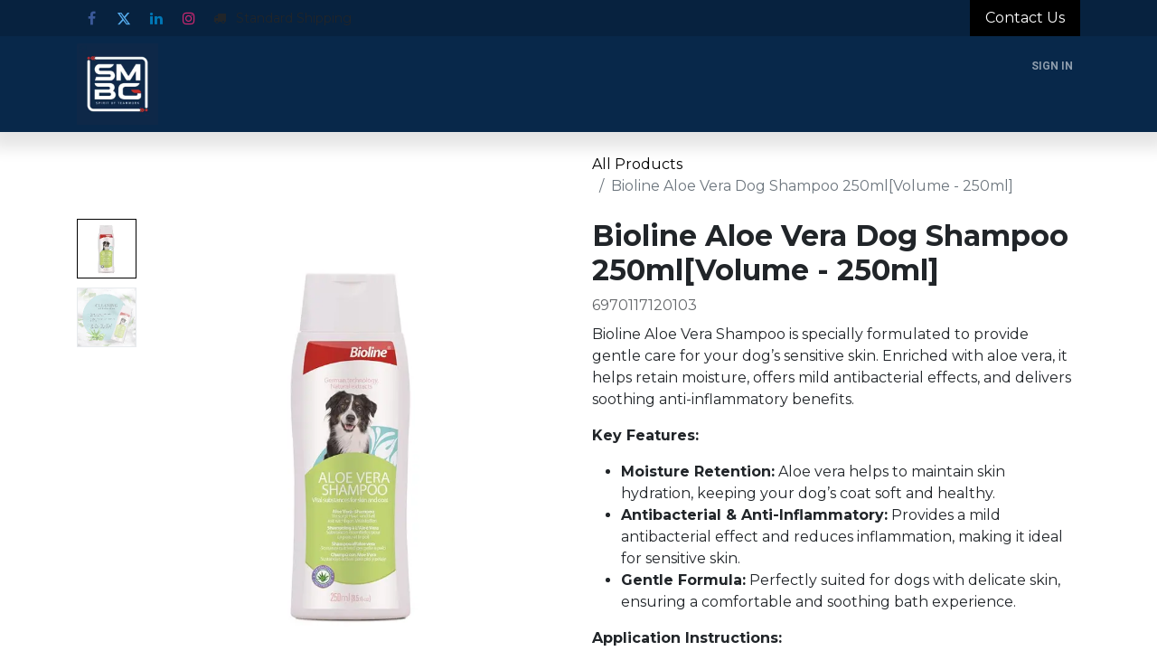

--- FILE ---
content_type: text/html; charset=utf-8
request_url: https://b2b.smbros.org/shop/6970117120103-bioline-aloe-vera-dog-shampoo-250ml-volume-250ml-113576
body_size: 95161
content:

        

    
        
<!DOCTYPE html>
<html lang="en-IN" data-website-id="1" data-main-object="product.template(113576,)" data-add2cart-redirect="2">
    <head>
        <meta charset="utf-8"/>
        <meta http-equiv="X-UA-Compatible" content="IE=edge"/>
        <meta name="viewport" content="width=device-width, initial-scale=1"/>
        <meta name="generator" content="Odoo"/>
        <meta name="description" content="6970117120103"/>
            
        <meta property="og:type" content="website"/>
        <meta property="og:title" content="Bioline Aloe Vera Dog Shampoo 250ml[Volume - 250ml]"/>
        <meta property="og:site_name" content="SMBG B2B Website"/>
        <meta property="og:url" content="https://b2b.smbros.org/shop/6970117120103-bioline-aloe-vera-dog-shampoo-250ml-volume-250ml-113576"/>
        <meta property="og:image" content="https://b2b.smbros.org/web/image/product.template/113576/image_1024?unique=22d62b2"/>
        <meta property="og:description" content="6970117120103"/>
            
        <meta name="twitter:card" content="summary_large_image"/>
        <meta name="twitter:title" content="Bioline Aloe Vera Dog Shampoo 250ml[Volume - 250ml]"/>
        <meta name="twitter:image" content="https://b2b.smbros.org/web/image/product.template/113576/image_1024?unique=22d62b2"/>
        <meta name="twitter:description" content="6970117120103"/>
        
        <link rel="canonical" href="https://b2b.smbros.org/shop/6970117120103-bioline-aloe-vera-dog-shampoo-250ml-volume-250ml-113576"/>
        
        <link rel="preconnect" href="https://fonts.gstatic.com/" crossorigin=""/>
        <title> Bioline Aloe Vera Dog Shampoo 250ml[Volume - 250ml] | SMBG B2B Website </title>
        <link type="image/x-icon" rel="shortcut icon" href="/web/image/website/1/favicon?unique=ca98a55"/>
        <link rel="preload" href="/web/static/src/libs/fontawesome/fonts/fontawesome-webfont.woff2?v=4.7.0" as="font" crossorigin=""/>
        <link type="text/css" rel="stylesheet" href="/web/assets/1/d2bafc7/web.assets_frontend.min.css"/>
        <script id="web.layout.odooscript" type="text/javascript">
            var odoo = {
                csrf_token: "aeea50f5358ab125590f2bd6062d706ef3f60651o1800373003",
                debug: "",
            };
        </script>
        <script type="text/javascript">
            odoo.__session_info__ = {"is_admin": false, "is_system": false, "is_website_user": true, "user_id": false, "is_frontend": true, "profile_session": null, "profile_collectors": null, "profile_params": null, "show_effect": true, "currencies": {"128": {"symbol": "AED", "position": "after", "digits": [69, 2]}, "54": {"symbol": "BD", "position": "after", "digits": [69, 3]}, "125": {"symbol": "\u20ac", "position": "after", "digits": [69, 2]}, "143": {"symbol": "\u00a3", "position": "before", "digits": [69, 2]}, "20": {"symbol": "\u20b9", "position": "before", "digits": [69, 2]}, "25": {"symbol": "\u00a5", "position": "before", "digits": [69, 0]}, "160": {"symbol": "\u0631.\u0639.", "position": "after", "digits": [69, 3]}, "6": {"symbol": "\u00a5", "position": "before", "digits": [69, 2]}, "1": {"symbol": "$", "position": "before", "digits": [69, 2]}}, "bundle_params": {"lang": "en_US", "website_id": 1}, "translationURL": "/website/translations", "cache_hashes": {"translations": "131e9ef41ed62ef793b90d48f43e8dcb63f264aa"}, "geoip_country_code": null, "geoip_phone_code": null, "lang_url_code": "en_IN"};
            if (!/(^|;\s)tz=/.test(document.cookie)) {
                const userTZ = Intl.DateTimeFormat().resolvedOptions().timeZone;
                document.cookie = `tz=${userTZ}; path=/`;
            }
        </script>
        <script type="text/javascript" defer="defer" src="/web/assets/1/ea8b80c/web.assets_frontend_minimal.min.js" onerror="__odooAssetError=1"></script>
        <script type="text/javascript" defer="defer" data-src="/web/assets/1/c0d1893/web.assets_frontend_lazy.min.js" onerror="__odooAssetError=1"></script>
        
           <script defer data-domain="b2b.smbros.org" src="https://plausible.io/js/script.file-downloads.hash.outbound-links.pageview-props.revenue.tagged-events.js"></script>
<script>window.plausible = window.plausible || function() { (window.plausible.q = window.plausible.q || []).push(arguments) }</script>
<!-- Meta Pixel Code -->
<script>
!function(f,b,e,v,n,t,s)
{if(f.fbq)return;n=f.fbq=function(){n.callMethod?
n.callMethod.apply(n,arguments):n.queue.push(arguments)};
if(!f._fbq)f._fbq=n;n.push=n;n.loaded=!0;n.version='2.0';
n.queue=[];t=b.createElement(e);t.async=!0;
t.src=v;s=b.getElementsByTagName(e)[0];
s.parentNode.insertBefore(t,s)}(window, document,'script',
'https://connect.facebook.net/en_US/fbevents.js');
fbq('init', '1294347898687746');
fbq('track', 'PageView');
</script>
<noscript><img height="1" width="1" style="display:none"
src="https://www.facebook.com/tr?id=1294347898687746&ev=PageView&noscript=1"
/></noscript>
<!-- End Meta Pixel Code -->
    </head>
    <body>



        <div id="wrapwrap" class="   ">
                <header id="top" data-anchor="true" data-name="Header" data-extra-items-toggle-aria-label="Extra items button" class="   o_hoverable_dropdown o_header_fixed" style=" ">
                    
    <nav data-name="Navbar" aria-label="Main" class="navbar navbar-expand-lg navbar-light o_colored_level o_cc o_header_force_no_radius d-none d-lg-block p-0 shadow-sm rounded-0 ">
        

            <div id="o_main_nav" class="o_main_nav">
                <div aria-label="Top" class="o_header_sales_three_top o_header_hide_on_scroll position-relative border-bottom z-index-1 o_border_contrast">
                    <div class="container d-flex justify-content-between gap-3 h-100">
                        <ul class="navbar-nav align-items-center gap-3 py-1">
                            
        <li class="">
            <div class="o_header_social_links ">
                <div class="s_social_media o_not_editable oe_unmovable oe_unremovable" data-snippet="s_social_media" data-name="Social Media">
                    <h5 class="s_social_media_title d-none">Follow us</h5>
                    <a href="/website/social/facebook" class="s_social_media_facebook o_nav-link_secondary nav-link m-0 p-0 text-decoration-none" target="_blank" aria-label="Facebook">
                        <i class="fa fa-facebook fa-stack p-1 o_editable_media" contenteditable="false">​</i>
                    </a>
                    <a href="/website/social/twitter" class="s_social_media_twitter o_nav-link_secondary nav-link m-0 p-0 text-decoration-none" target="_blank" aria-label="Twitter">
                        <i class="fa fa-twitter fa-stack p-1 o_editable_media" contenteditable="false">​</i>
                    </a>
                    <a href="/website/social/linkedin" class="s_social_media_linkedin o_nav-link_secondary nav-link m-0 p-0 text-decoration-none" target="_blank" aria-label="LinkedIn">
                        <i class="fa fa-linkedin fa-stack p-1 o_editable_media" contenteditable="false">​</i>
                    </a>
                    <a href="/website/social/instagram" class="s_social_media_instagram o_nav-link_secondary nav-link m-0 p-0 text-decoration-none" target="_blank" aria-label="Instagram">
                        <i class="fa fa-instagram fa-stack p-1 o_editable_media" contenteditable="false">​</i>
                    </a>
                </div>
            </div>
        </li>
                            
        <li class="flex-basis-0 flex-grow-1 flex-shrink-0">
                <div data-name="Text" class="s_text_block d-flex flex-column flex-lg-row gap-1 gap-lg-4 align-items-lg-center mx-auto">
                    <small class="d-flex align-items-center">&nbsp;<br/></small>
                    
                    <small class="d-flex align-items-center">
                        <i class="fa fa-1x fa-fw fa-truck fa-stack me-1" contenteditable="false">​</i>
                        Standard Shipping
                    </small>
                </div>
        </li>
                        </ul>
                        <ul class="navbar-nav">
                            
                            
        <li class="">
            <div class="oe_structure oe_structure_solo d-flex h-100">
                <section class="oe_unremovable oe_unmovable s_text_block" data-snippet="s_text_block" data-name="Text">
                    <div class="container h-100 h-100">
                        <a href="/contactus" class="oe_unremovable btn btn-primary btn_cta w-100 w-100 w-100 w-100 w-100 w-100 w-100 w-100 w-100 w-100 w-100 w-100 w-100 w-100 w-100 w-100 w-100 w-100 d-flex align-items-center h-100 rounded-0 w-100 d-flex align-items-center h-100 rounded-0">Contact Us</a>
                    </div>
                </section>
            </div>
        </li>
                        </ul>
                    </div>
                </div>
                <div aria-label="Bottom" class="container d-flex align-items-center py-2">
                    
    <a data-name="Navbar Logo" href="/" class="navbar-brand logo me-4">
            
            <span role="img" aria-label="Logo of SMBG B2B Website" title="SMBG B2B Website"><img src="/web/image/website/1/logo/SMBG%20B2B%20Website?unique=ca98a55" class="img img-fluid" width="95" height="40" alt="SMBG B2B Website" loading="lazy"/></span>
        </a>
    
                    <div class="ms-auto">
                        <ul class="navbar-nav justify-content-end align-items-center gap-2 w-100 o_header_separator">
                            
        
            <li class="position-relative divider d-none"></li> 
        
        
        
        <li data-name="Language Selector" class="o_header_language_selector position-relative">
        
        
        </li>
                            
            <li class="position-relative o_no_autohide_item">
                <a href="/web/login" class="nav-link btn-sm fw-bold text-uppercase o_nav-link_secondary">Sign in</a>
            </li>
                            
        
        
                        </ul>
                        
    <ul id="top_menu" role="menu" class="nav navbar-nav top_menu o_menu_loading justify-content-end">
        

                            
    <li role="presentation" class="nav-item">
        <a role="menuitem" href="/new-home2025" class="nav-link ">
            <span>​Home</span>
        </a>
    </li>
    <li role="presentation" class="nav-item">
        <a role="menuitem" href="/test" class="nav-link ">
            <span>​</span>
        </a>
    </li>
    <li role="presentation" class="nav-item dropdown position-static">
        <a data-bs-toggle="dropdown" href="#" role="menuitem" class="nav-link dropdown-toggle o_mega_menu_toggle  " data-bs-display="static">
            <span>​Shop by Category</span>
        </a>
        <div data-name="Mega Menu" class="dropdown-menu o_mega_menu o_no_parent_editor">
    




























































































































































































<section class="s_mega_menu_odoo_menu pt16 o_colored_level o_cc o_cc1 pb32" style="background-image: none; position: relative;" id="AQUATICS" data-anchor="true" data-oe-shape-data='{"shape":"web_editor/Origins/05","flip":[],"showOnMobile":false}'><div class="o_we_shape o_web_editor_Origins_05"></div>
        <div class="container">
            <div class="row">
                <div class="col-md-6 col-lg pt16 o_colored_level pb88 o_anim_fade_in o_animate">
                    <h4 class="o_default_snippet_text text-uppercase h5 fw-bold mt-0"><font class="text-o-color-5"><a href="/shop/category/aquatic-206" data-bs-original-title="" title=""><span class="o_animated_text o_animate o_anim_fade_in">aquatics</span></a></font></h4>
                    <div class="s_hr text-start pt4 pb16 text-o-color-3" data-name="Separator">
                        <hr class="w-100 mx-auto" style="border-top-width: 2px; border-top-style: solid; border-top-color: rgb(206, 212, 218);" contenteditable="false"><font class="text-black">​</font></div>
                    <nav class="nav flex-column">
                        <a href="/shop/category/aquatic-fish-food-232" class="nav-link px-0" data-name="Menu Item" data-bs-original-title="" title="">Food</a>
                        <a href="/shop/category/aquatic-aquarium-216" class="nav-link px-0" data-name="Menu Item" data-bs-original-title="" title="">Aquarium</a>
                        <a href="/shop/category/aquatic-plant-care-243" class="nav-link px-0" data-name="Menu Item" data-bs-original-title="" title="">Plant Care</a>
                        <a href="/shop/category/aquatic-water-treatments-medications-210" class="nav-link px-0" data-name="Menu Item" data-bs-original-title="" title="">Water Treatment &amp; Medication</a>
                        <a href="/shop/category/aquatic-filter-filter-media-209" class="nav-link px-0" data-name="Menu Item" data-bs-original-title="" title="">Filters &amp; Filter Media</a>
                        <a href="/shop/category/aquatic-aquascaping-decorations-207" class="nav-link px-0" data-name="Menu Item" data-bs-original-title="" title="">Aquascaping &amp; Decoration</a><a href="/shop/category/aquatic-tools-equipments-208" class="nav-link px-0" data-name="Menu Item" data-bs-original-title="" title="" aria-describedby="popover962213">Tools &amp; Equipments</a></nav>
                </div>
                <div class="col-md-6 col-lg pt16 o_colored_level pb0">
                    <h4 class="o_default_snippet_text text-uppercase h5 fw-bold mt-0"> CAT SUPPLIES <font class="text-o-color-5"><span class="o_animated_text o_animate o_anim_slide_in o_anim_from_right"><a href="/shop/category/cat-supplies-270" data-bs-original-title="" title=""></a></span></font></h4>
                    <div class="s_hr text-start pt4 pb16 text-o-color-1" data-name="Separator">
                        <hr class="w-100 mx-auto" style="border-top-width: 2px; border-top-style: solid;" contenteditable="false">
                    </div>
                    <nav class="nav flex-column">
                        <a href="/shop/category/cat-supplies-cat-foods-treats-271" class="nav-link px-0" data-name="Menu Item" data-bs-original-title="" title="">Cat Food &amp; Treats</a>
                        <a href="/shop/category/cat-supplies-cat-health-care-hygiene-276" class="nav-link px-0" data-name="Menu Item" data-bs-original-title="" title="">Cat Health Care &amp; Hygiene</a>
                        <a href="/shop/category/cat-supplies-cat-bowls-feeders-282" class="nav-link px-0" data-name="Menu Item" data-bs-original-title="" title="">Cat Bowls &amp; Feeders</a><a href="/shop/category/cat-supplies-cat-carriers-travel-supplies-288" class="nav-link px-0" data-name="Menu Item" data-bs-original-title="" title="">Cat Carriers &amp; Travels</a><a href="/shop/category/cat-supplies-cat-scratcher-scratching-post-294" class="nav-link px-0" data-name="Menu Item" data-bs-original-title="" title="">Cat Scratcher &amp; Scratching Post<br></a><a href="/shop/category/cat-supplies-cat-collars-harness-297" class="nav-link px-0" data-name="Menu Item" data-bs-original-title="" title="">Cat Collars &amp; Harness<br></a><a href="/shop/category/cat-supplies-cat-litter-litter-trays-301" class="nav-link px-0" data-name="Menu Item" data-bs-original-title="" title="">Cat Litter &amp; Litter Trays<br></a><a href="/shop/category/cat-supplies-cat-beds-houses-309" class="nav-link px-0" data-name="Menu Item" data-bs-original-title="" title="">Cat Beds &amp; Houses<br></a><a href="/shop/category/cat-supplies-cat-grooming-cosmetics-313" class="nav-link px-0" data-name="Menu Item" data-bs-original-title="" title="">Cat Grooming &amp; Cosmetics<br></a><a href="/shop/category/cat-supplies-cat-toys-catnips-412" class="nav-link px-0 o_draggable" data-name="Menu Item" data-bs-original-title="" title="">Cat Toys &amp; Catnips<br></a>
                    </nav>
                </div>
                <div class="col-md-6 col-lg pt16 pb24 o_colored_level">
                    <h4 class="o_default_snippet_text text-uppercase h5 fw-bold mt-0">dog SUPPLIES </h4><div class="s_hr text-start pt4 pb16 text-o-color-2" data-name="Separator">
                        <hr class="w-100 mx-auto" style="border-top-width: 2px; border-top-style: solid;" contenteditable="false">
                    </div>
                    <nav class="nav flex-column">
                        <a href="/shop/category/dog-supplies-dog-food-treats-322" class="nav-link px-0" data-name="Menu Item" data-bs-original-title="" title="">Dog Food &amp; Treat<br></a>
                        <a href="/shop/category/dog-supplies-dog-beds-houses-327" class="nav-link px-0" data-name="Menu Item" data-bs-original-title="" title="">Dog Beds &amp; Houses<br></a>
                        <a href="/shop/category/dog-supplies-dog-bowls-feeders-333" class="nav-link px-0" data-name="Menu Item" data-bs-original-title="" title="">Dog Bowls &amp; Feeders<br></a>
                        <a href="/shop/category/dog-supplies-dog-carriers-crafts-339" class="nav-link px-0" data-name="Menu Item" data-bs-original-title="" title="">Dog Carriers &amp; Crates</a>
                        <a href="/shop/category/dog-supplies-dog-leashes-harness-346" class="nav-link px-0" data-name="Menu Item" data-bs-original-title="" title="">Dog Leashes &amp; Harness</a><a href="/shop/category/dog-supplies-dog-apparels-travels-356" class="nav-link px-0" data-name="Menu Item" data-bs-original-title="" title="">Dog Apparels &amp; Travel</a><a href="/shop/category/dog-supplies-dog-health-care-hygiene-360" class="nav-link px-0" data-name="Menu Item" data-bs-original-title="" title="">Dog Health care &amp; Hygiene</a><a href="/shop/category/dog-supplies-dog-agility-toys-370" class="nav-link px-0" data-name="Menu Item" data-bs-original-title="" title="">Dog Agility &amp; Toys</a><a href="/shop/category/dog-supplies-dog-grooming-cosmetics-374" class="nav-link px-0" data-name="Menu Item" data-bs-original-title="" title="">Dog Grooming &amp; Cosmetics</a>
                    </nav>
                </div>
                <div class="col-md-6 col-lg pt16 pb24 o_colored_level">
                    <h4 class="o_default_snippet_text text-uppercase h5 fw-bold mt-0">birds SUPPLIES </h4><div class="s_hr text-start pt4 pb16 text-o-color-5" data-name="Separator">
                        <hr class="w-100 mx-auto" style="border-top-width: 2px; border-top-style: solid; border-top-color: rgb(206, 212, 218);" contenteditable="false">
                    </div>
                    <nav class="nav flex-column">
                        <a href="/shop/category/bird-supplies-bird-food-256" class="nav-link px-0" data-name="Menu Item" data-bs-original-title="" title="">Bird Food<br></a>
                        <a href="/shop/category/bird-supplies-cage-stand-260" class="nav-link px-0" data-name="Menu Item" data-bs-original-title="" title="">Cage &amp; Stand</a>
                        <a href="/shop/category/bird-supplies-bird-accessories-263" class="nav-link px-0" data-name="Menu Item" data-bs-original-title="" title="">Bird Accessories</a>
                        <a href="/shop/category/bird-supplies-bird-toys-269" class="nav-link px-0" data-name="Menu Item" data-bs-original-title="" title="">Bird Toys</a>
                    </nav>
                </div><div class="col-md-6 col-lg pt16 o_colored_level pb0">
                    <h4 class="o_default_snippet_text text-uppercase h5 fw-bold mt-0">small animals</h4><div class="s_hr text-start pt4 pb16 text-o-color-5" data-name="Separator">
                        <hr class="w-100 mx-auto" style="border-top-width: 2px; border-top-style: solid; border-top-color: rgb(206, 212, 218);" contenteditable="false">
                    </div>
                    <nav class="nav flex-column">
                        <a href="/shop/category/small-pet-supplies-small-pet-food-396" class="nav-link px-0" data-name="Menu Item" data-bs-original-title="" title="">Small Pets - Food</a>
                        <a href="/shop/category/small-pet-supplies-small-pet-accessories-400" class="nav-link px-0" data-name="Menu Item" data-bs-original-title="" title="">Small Pet Accessories</a>
                        <a href="/shop/category/small-pet-supplies-small-pets-bowls-feeders-406" class="nav-link px-0" data-name="Menu Item" data-bs-original-title="" title="">Small Pet Bowls &amp; Feeders</a>
                        <a href="/shop/category/small-pet-supplies-cages-carriers-409" class="nav-link px-0" data-name="Menu Item" data-bs-original-title="" title="">Small Pet Cages &amp; Carriers</a>
                    </nav>
                </div><div class="col-md-6 col-lg pt16 pb24 o_colored_level">
                    <h4 class="o_default_snippet_text text-uppercase h5 fw-bold mt-0">reptails<font class="text-o-color-5"><span class="o_animated_text o_animate o_anim_slide_in o_anim_from_right"><a href="/shop/category/reptile-supplies-381"></a></span></font></h4>
                    <div class="s_hr text-start pt4 pb16 text-o-color-5" data-name="Separator">
                        <hr class="w-100 mx-auto" style="border-top-width: 2px; border-top-style: solid; border-top-color: rgb(206, 212, 218);" contenteditable="false">
                    </div>
                    <nav class="nav flex-column">
                        <a href="/shop/category/reptile-supplies-reptile-food-382" class="nav-link px-0" data-name="Menu Item" data-bs-original-title="" title="">Reptile Food</a>
                        <a href="/shop/category/reptile-supplies-turtle-tanks-terrariums-383" class="nav-link px-0" data-name="Menu Item" data-bs-original-title="" title="">Tanks &amp; Terrariums</a>
                        <a href="/shop/category/reptile-supplies-reptile-tools-equipments-386" class="nav-link px-0" data-name="Menu Item" data-bs-original-title="" title="">Tools &amp; Equipments</a>
                        <a href="/shop/category/reptile-supplies-reptile-accessories-390" class="nav-link px-0" data-name="Menu Item" data-bs-original-title="" title="">Reptile Accessories</a>
                    </nav>
                </div>
            </div>
        </div>
        
    </section></div>
        </li>
    <li role="presentation" class="nav-item dropdown position-static">
        <a data-bs-toggle="dropdown" href="#" role="menuitem" class="nav-link dropdown-toggle o_mega_menu_toggle  " data-bs-display="static">
            <span>Shop By Brands</span>
        </a>
        <div data-name="Mega Menu" class="dropdown-menu o_mega_menu o_no_parent_editor">
    























































































































































































<section class="s_mega_menu_thumbnails pt24 o_colored_level o_cc o_cc1 pb32" style="background-image: none;">
        <div class="container">
            <div class="row justify-content-center">
                <div class="col-12 col-sm col-md-12 col-lg px-0 o_colored_level">
                    <div class="container">
                        <div class="row">
    <div class="col-6 col-sm text-center py-2 o_colored_level">
        <a class="nav-link o_default_snippet_text p-0" data-name="Menu Item" data-bs-original-title="" title="" href="https://b2b.smbros.org/shop/brands?brand=156">
            <img src="[data-uri]" alt="" class="img-fluid shadow img o_we_custom_image rounded o_animate_on_hover" data-shape="web_editor/geometric/geo_square" data-shape-colors=";;;;" data-hover-effect="overlay" data-hover-effect-color="rgba(0, 0, 0, 0.25)" data-mimetype="image/svg+xml" data-original-id="215630" data-original-src="/web/image/215630-10821b4f/BETTER%20PRICE%20%282%29.png" data-mimetype-before-conversion="image/png" data-original-mimetype="image/webp" data-resize-width="450" data-file-name="BETTER%20PRICE%20%282%29.svg" loading="lazy">
            <br>
            <span class="d-block p-2 small"><strong>Pro-Nutrition</strong></span>
        </a>
    </div>
    <div class="col-6 col-sm text-center py-2 o_colored_level">
        <a href="https://b2b.smbros.org/shop/category/schesir-423" class="nav-link o_default_snippet_text p-0" data-name="Menu Item" data-bs-original-title="" title="">
            <img src="[data-uri]" alt="" class="img-fluid img o_we_custom_image o_animate_in_dropdown shadow rounded o_animate_on_hover" data-mimetype="image/svg+xml" data-original-id="92264" data-original-src="/web/image/92264-12e666a1/1.jpg" data-mimetype-before-conversion="image/jpeg" data-resize-width="504" data-shape="web_editor/geometric/geo_square" data-file-name="1.svg" data-hover-effect="overlay" data-shape-colors=";;;;" data-original-mimetype="image/webp" data-hover-effect-color="rgba(0, 0, 0, 0.25)" loading="lazy">
            <br>
            <span class="d-block p-2 small"><strong>Schesir</strong></span>
        </a>
    </div>
    <div class="col-6 col-sm text-center py-2 o_colored_level">
        <a href="https://b2b.smbros.org/shop/brands?brand=96" class="nav-link o_default_snippet_text p-0" data-name="Menu Item" data-bs-original-title="" title="">
            <img src="[data-uri]" alt="" class="img-fluid rounded shadow img o_we_custom_image o_animate_on_hover" data-mimetype="image/svg+xml" data-original-id="92265" data-original-src="/web/image/92265-ef988b4e/5.jpg" data-mimetype-before-conversion="image/jpeg" data-resize-width="504" data-shape="web_editor/geometric/geo_square" data-file-name="5.svg" data-hover-effect="overlay" data-shape-colors=";;;;" data-original-mimetype="image/webp" data-hover-effect-color="rgba(0, 0, 0, 0.25)" loading="lazy">
            <br>
            <span class="d-block p-2 small"><strong>Bioline</strong></span>
        </a>
    </div>
    <div class="col-6 col-sm text-center py-2 o_colored_level">
        <a href="https://b2b.smbros.org/shop/brands?brand=113" class="nav-link o_default_snippet_text p-0" data-name="Menu Item" data-bs-original-title="" title="">
            <img src="[data-uri]" alt="" class="img-fluid rounded shadow img o_we_custom_image o_animate_on_hover" data-mimetype="image/svg+xml" data-original-id="92266" data-original-src="/web/image/92266-d4bb13c8/8.jpg" data-mimetype-before-conversion="image/jpeg" data-resize-width="504" data-shape="web_editor/geometric/geo_square" data-file-name="8.svg" data-hover-effect="overlay" data-shape-colors=";;;;" data-original-mimetype="image/webp" data-hover-effect-color="rgba(0, 0, 0, 0.25)" loading="lazy">
            <br>
            <span class="d-block p-2 small"><strong>Duvo+</strong></span>
        </a>
    </div>
    <div class="col-6 col-sm text-center py-2 o_colored_level">
        <a class="nav-link o_default_snippet_text p-0" data-name="Menu Item" data-bs-original-title="" title="" href="https://b2b.smbros.org/shop/brands?brand=110">
            <img src="[data-uri]" alt="" class="img-fluid rounded img o_we_custom_image shadow o_animate_on_hover" data-mimetype="image/svg+xml" data-original-id="92267" data-original-src="/web/image/92267-caa89940/17.jpg" data-mimetype-before-conversion="image/jpeg" data-resize-width="504" data-shape="web_editor/geometric/geo_square" data-file-name="17.svg" data-hover-effect="overlay" data-shape-colors=";;;;" data-original-mimetype="image/webp" data-hover-effect-color="rgba(0, 0, 0, 0.25)" loading="lazy">
            <br>
            <span class="d-block p-2 small"><strong>Dog Fest</strong></span>
        </a>
    </div>

                            <div class="w-100 d-none d-md-block"></div>

    <div class="col-6 col-sm text-center py-2 o_colored_level">
        <a href="https://b2b.smbros.org/shop/brands?brand=180" class="nav-link o_default_snippet_text p-0" data-name="Menu Item" data-bs-original-title="" title="">
            <img src="/web/image/92297-1d57ab55/3.svg?access_token=895841d3-adb9-4e8e-afc1-184c981effee" alt="" class="img-fluid rounded shadow img o_we_custom_image o_animate_on_hover" data-mimetype="image/svg+xml" data-original-id="92268" data-original-src="/web/image/92268-759ad3bc/3.jpg" data-mimetype-before-conversion="image/jpeg" data-resize-width="504" data-shape="web_editor/geometric/geo_square" data-file-name="3.svg" data-hover-effect="overlay" data-shape-colors=";;;;" data-original-mimetype="image/webp" data-hover-effect-color="rgba(0, 0, 0, 0.25)" loading="lazy">
            <br>
            <span class="d-block p-2 small"><strong>Eheim</strong></span>
        </a>
    </div>
    <div class="col-6 col-sm text-center py-2 o_colored_level">
        <a href="https://b2b.smbros.org/shop/brands?brand=161" class="nav-link o_default_snippet_text p-0" data-name="Menu Item" data-bs-original-title="" title="">
            <img src="/web/image/92298-3697ec4e/Layer%25201.svg?access_token=007373e7-12f1-4938-92ac-930cd4514d63" alt="" class="img-fluid shadow img o_we_custom_image o_animate_on_hover rounded" data-mimetype="image/svg+xml" data-original-id="92269" data-original-src="/web/image/92269-c23b9525/Layer%201.jpg" data-mimetype-before-conversion="image/jpeg" data-resize-width="504" data-shape="web_editor/geometric/geo_square" data-file-name="Layer%201.svg" data-hover-effect="overlay" data-shape-colors=";;;;" data-original-mimetype="image/webp" data-hover-effect-color="rgba(0, 0, 0, 0.25)" loading="lazy">
            <br>
            <span class="d-block p-2 small"><strong>Sera</strong></span>
        </a>
    </div>
    <div class="col-6 col-sm text-center py-2 o_colored_level">
        <a href="https://b2b.smbros.org/shop/brands?brand=97" class="nav-link p-0" data-name="Menu Item" data-bs-original-title="" title="">
            <img src="/web/image/172154-5d76e9c3/boyu.svg?access_token=f72f58e8-641b-4b63-b296-a2542da99f56" alt="" class="img-fluid rounded shadow img o_we_custom_image o_animate_on_hover" data-shape="web_editor/geometric/geo_square" data-shape-colors=";;;;" data-hover-effect="overlay" data-hover-effect-color="rgba(0, 0, 0, 0.25)" data-mimetype="image/svg+xml" data-original-id="172142" data-original-src="/web/image/172142-b28f6bc4/boyu.png" data-mimetype-before-conversion="image/png" data-original-mimetype="image/webp" data-resize-width="504" data-file-name="boyu.svg" loading="lazy">
            <br>
            <span class="d-block p-2 small"><strong>Boyu</strong><br></span>
        </a>
    </div>
    <div class="col-6 col-sm text-center py-2 o_colored_level">
        <a href="https://b2b.smbros.org/shop/category/shop-by-brand-groom-professional-457" class="nav-link p-0" data-name="Menu Item" data-bs-original-title="" title="">
            <img src="[data-uri]" alt="" class="img-fluid rounded shadow img o_we_custom_image o_animate_on_hover" data-shape="web_editor/geometric/geo_square" data-shape-colors=";;;;" data-hover-effect="overlay" data-hover-effect-color="rgba(0, 0, 0, 0.25)" data-mimetype="image/svg+xml" data-original-id="172143" data-original-src="/web/image/172143-0ebdfdfa/gp.png" data-mimetype-before-conversion="image/png" data-original-mimetype="image/webp" data-resize-width="504" data-file-name="gp.svg" loading="lazy">
            <br>
            <span class="d-block p-2 small"><strong>Groom Professional</strong><br></span>
        </a>
    </div>
    <div class="col-6 col-sm text-center py-2 o_colored_level pt40">
        <a href="/page/product_brands" class="nav-link p-0" data-name="Menu Item" data-bs-original-title="" title="">
        <span class="d-block p-2 small" style="text-align: justify;"><strong><span class="h5-fs">         MORE BRANDS                                                                        </span></strong></span>
            <br>
            
            </a>
    </div>
                        </div>
                    </div>
                </div>
                <div class="col col-sm-6 col-md-4 text-center py-2 o_colored_level col-lg-3">
                    <a href="#" class="nav-link p-0 o_default_snippet_text" data-name="Menu Item" data-bs-original-title="" title="">
                        <img src="/web/image/92300-ed0da5e4/Untitlessd-1.webp?access_token=c733a15f-0ae5-474b-9545-4230befddb7b" alt="" class="img-fluid rounded shadow img o_we_custom_image" data-mimetype="image/webp" data-original-id="92299" data-original-src="/web/image/92299-ed0da5e4/Untitlessd-1.png" data-mimetype-before-conversion="image/png" data-resize-width="600" loading="lazy"><span class="o_animated_text o_animate o_anim_fade_in"> </span><br></a>
                </div>
            </div>
        </div>
        
    </section></div>
        </li>
    <li role="presentation" class="nav-item">
        <a role="menuitem" href="https://b2b.smbros.org/blog/blogs-1" class="nav-link ">
            <span>Blog</span>
        </a>
    </li>
    <li role="presentation" class="nav-item">
        <a role="menuitem" href="/about-us" class="nav-link ">
            <span>About Us</span>
        </a>
    </li>
    <li role="presentation" class="nav-item dropdown position-static">
        <a data-bs-toggle="dropdown" href="#" role="menuitem" class="nav-link dropdown-toggle o_mega_menu_toggle  " data-bs-display="static">
            <span>Support</span>
        </a>
        <div data-name="Mega Menu" class="dropdown-menu o_mega_menu o_no_parent_editor o_mega_menu_container_size">
    








<section class="s_mega_menu_menu_image_menu py-4 o_colored_level o_cc o_cc1" style="background-image: none;">
        <div class="container">
            <div class="row o_grid_mode" data-row-count="4">
                
                
                
            <div class="col-12 col-sm py-2 text-center o_colored_level o_grid_item g-col-lg-3 g-height-4 col-lg-3" style="z-index: 1; grid-area: 1 / 7 / 5 / 10;">
                    <h4 class="o_default_snippet_text">Internal Support</h4>
                    <nav class="nav flex-column">
                            
                            
                            <a href="/shelf-branding-request" class="nav-link" data-name="Menu Item" data-bs-original-title="" title="" aria-describedby="popover213702">Branding Request</a>
                    </nav>
                </div><div class="col-12 col-sm py-2 text-center o_colored_level o_grid_item g-col-lg-3 g-height-4 col-lg-3" style="z-index: 1; grid-area: 1 / 3 / 5 / 6;">
                    <h4 class="o_default_snippet_text">Login Support</h4>
                    <nav class="nav flex-column">
                            <a href="/web/login" class="nav-link" data-name="Menu Item" data-bs-original-title="" title="">Login</a>
                            <a href="/web/reset_password" class="nav-link" data-name="Menu Item" data-bs-original-title="" title="">Password Reset</a>
                            <a href="/contactus" class="nav-link" data-name="Menu Item" data-bs-original-title="" title="">Update CRM Information</a><a href="/customer_registration_form" class="nav-link" data-name="Menu Item" data-bs-original-title="" title="">Register with Us</a>
                    </nav>
                </div></div>
        </div>
    </section></div>
        </li>
    <li role="presentation" class="nav-item">
        <a role="menuitem" href="http://b2b.smbros.org/web/login" class="nav-link ">
            <span>Login</span>
        </a>
    </li>
                        
    </ul>
                    </div>
                </div>
            </div>
        
    </nav>
    <nav data-name="Navbar" aria-label="Mobile" class="navbar  navbar-light o_colored_level o_cc o_header_mobile d-block d-lg-none shadow-sm o_header_force_no_radius">
        

        <div class="o_main_nav container flex-wrap justify-content-between">
            
    <a data-name="Navbar Logo" href="/" class="navbar-brand logo ">
            
            <span role="img" aria-label="Logo of SMBG B2B Website" title="SMBG B2B Website"><img src="/web/image/website/1/logo/SMBG%20B2B%20Website?unique=ca98a55" class="img img-fluid" width="95" height="40" alt="SMBG B2B Website" loading="lazy"/></span>
        </a>
    
            <ul class="o_header_mobile_buttons_wrap navbar-nav flex-row align-items-center gap-2 mb-0">
        
            <li class=" divider d-none"></li> 
        
        
        
                <li class="">
                    <button class="nav-link btn me-auto p-2 o_not_editable" type="button" data-bs-toggle="offcanvas" data-bs-target="#top_menu_collapse_mobile" aria-controls="top_menu_collapse_mobile" aria-expanded="false" aria-label="Toggle navigation">
                        <span class="navbar-toggler-icon"></span>
                    </button>
                </li>
            </ul>
            <div id="top_menu_collapse_mobile" class="offcanvas offcanvas-end o_navbar_mobile">
                <div class="offcanvas-header justify-content-end o_not_editable">
                    <button type="button" class="nav-link btn-close" data-bs-dismiss="offcanvas" aria-label="Close"></button>
                </div>
                <div class="offcanvas-body d-flex flex-column justify-content-between h-100 w-100">
                    <ul class="navbar-nav">
                        
                        
    <ul role="menu" class="nav navbar-nav top_menu  ">
        

                            
    <li role="presentation" class="nav-item">
        <a role="menuitem" href="/new-home2025" class="nav-link ">
            <span>​Home</span>
        </a>
    </li>
    <li role="presentation" class="nav-item">
        <a role="menuitem" href="/test" class="nav-link ">
            <span>​</span>
        </a>
    </li>
    <li role="presentation" class="nav-item dropdown position-static">
        <a data-bs-toggle="dropdown" href="#" role="menuitem" class="nav-link dropdown-toggle o_mega_menu_toggle  d-flex justify-content-between align-items-center" data-bs-display="static">
            <span>​Shop by Category</span>
        </a>
        </li>
    <li role="presentation" class="nav-item dropdown position-static">
        <a data-bs-toggle="dropdown" href="#" role="menuitem" class="nav-link dropdown-toggle o_mega_menu_toggle  d-flex justify-content-between align-items-center" data-bs-display="static">
            <span>Shop By Brands</span>
        </a>
        </li>
    <li role="presentation" class="nav-item">
        <a role="menuitem" href="https://b2b.smbros.org/blog/blogs-1" class="nav-link ">
            <span>Blog</span>
        </a>
    </li>
    <li role="presentation" class="nav-item">
        <a role="menuitem" href="/about-us" class="nav-link ">
            <span>About Us</span>
        </a>
    </li>
    <li role="presentation" class="nav-item dropdown position-static">
        <a data-bs-toggle="dropdown" href="#" role="menuitem" class="nav-link dropdown-toggle o_mega_menu_toggle  d-flex justify-content-between align-items-center" data-bs-display="static">
            <span>Support</span>
        </a>
        </li>
    <li role="presentation" class="nav-item">
        <a role="menuitem" href="http://b2b.smbros.org/web/login" class="nav-link ">
            <span>Login</span>
        </a>
    </li>
                        
    </ul>
                        
        <li class="">
                <div data-name="Text" class="s_text_block d-flex flex-column flex-lg-row gap-1 gap-lg-4 align-items-lg-center mt-2 border-top pt-2 o_border_contrast">
                    <small class="d-flex align-items-center">&nbsp;<br/></small>
                    
                    <small class="d-flex align-items-center">
                        <i class="fa fa-1x fa-fw fa-truck fa-stack me-1" contenteditable="false">​</i>
                        Standard Shipping
                    </small>
                </div>
        </li>
                        
        <li class="">
            <div class="o_header_social_links mt-2 border-top pt-2 o_border_contrast">
                <div class="s_social_media o_not_editable oe_unmovable oe_unremovable" data-snippet="s_social_media" data-name="Social Media">
                    <h5 class="s_social_media_title d-none">Follow us</h5>
                    <a href="/website/social/facebook" class="s_social_media_facebook o_nav-link_secondary nav-link m-0 p-0 text-decoration-none" target="_blank" aria-label="Facebook">
                        <i class="fa fa-facebook fa-stack p-1 o_editable_media" contenteditable="false">​</i>
                    </a>
                    <a href="/website/social/twitter" class="s_social_media_twitter o_nav-link_secondary nav-link m-0 p-0 text-decoration-none" target="_blank" aria-label="Twitter">
                        <i class="fa fa-twitter fa-stack p-1 o_editable_media" contenteditable="false">​</i>
                    </a>
                    <a href="/website/social/linkedin" class="s_social_media_linkedin o_nav-link_secondary nav-link m-0 p-0 text-decoration-none" target="_blank" aria-label="LinkedIn">
                        <i class="fa fa-linkedin fa-stack p-1 o_editable_media" contenteditable="false">​</i>
                    </a>
                    <a href="/website/social/instagram" class="s_social_media_instagram o_nav-link_secondary nav-link m-0 p-0 text-decoration-none" target="_blank" aria-label="Instagram">
                        <i class="fa fa-instagram fa-stack p-1 o_editable_media" contenteditable="false">​</i>
                    </a>
                </div>
            </div>
        </li>
                    </ul>
                    <ul class="navbar-nav gap-2 mt-3 w-100">
                        
            <li class=" o_no_autohide_item">
                <a href="/web/login" class="btn btn-outline-secondary w-100">Sign in</a>
            </li>
                        
        
        
                        
        <li data-name="Language Selector" class="o_header_language_selector ">
        
        
        </li>
                        
        <li class="">
            <div class="oe_structure oe_structure_solo ">
                <section class="oe_unremovable oe_unmovable s_text_block" data-snippet="s_text_block" data-name="Text">
                    <div class="container h-100">
                        <a href="/contactus" class="oe_unremovable btn btn-primary btn_cta w-100 w-100 w-100 w-100 w-100 w-100 w-100 w-100 w-100 w-100 w-100 w-100 w-100 w-100 w-100 w-100 w-100 w-100 d-flex align-items-center h-100 rounded-0 w-100 w-100">Contact Us</a>
                    </div>
                </section>
            </div>
        </li>
                    </ul>
                </div>
            </div>
        </div>
    
    </nav>
    
        </header>
                <main>
                    
            <div itemscope="itemscope" itemtype="http://schema.org/Product" id="wrap" class="js_sale o_wsale_product_page ecom-zoomable zoomodoo-next" data-ecom-zoom-auto="1" data-ecom-zoom-click="1">
                <div class="oe_structure oe_empty oe_structure_not_nearest" id="oe_structure_website_sale_product_1" data-editor-message="DROP BUILDING BLOCKS HERE TO MAKE THEM AVAILABLE ACROSS ALL PRODUCTS"></div><section id="product_detail" class="container py-4 oe_website_sale " data-view-track="1" data-product-tracking-info="{&#34;item_id&#34;: &#34;6970117120103&#34;, &#34;item_name&#34;: &#34;[6970117120103] Bioline Aloe Vera Dog Shampoo 250ml[Volume - 250ml]&#34;, &#34;item_category&#34;: &#34;Pet Grooming Cosmetics&#34;, &#34;currency&#34;: &#34;AED&#34;, &#34;price&#34;: 13.9}">
                    <div class="row align-items-center">
                        <div class="col-lg-6 d-flex align-items-center">
                            <div class="d-flex justify-content-between w-100">
    <form method="get" class="o_searchbar_form o_wait_lazy_js s_searchbar_input o_wsale_products_searchbar_form me-auto flex-grow-1 mb-2 mb-lg-0" action="/shop" data-snippet="s_searchbar_input">

            <input name="order" type="hidden" class="o_search_order_by" value="name asc"/>
            
        
        </form>
        <div class="o_pricelist_dropdown dropdown d-none">

            <a role="button" href="#" data-bs-toggle="dropdown" class="dropdown-toggle btn btn-light">
                STANDARD B2B WSP PRICE-LIST
            </a>
            <div class="dropdown-menu" role="menu">
            </div>
        </div>
                            </div>
                        </div>
                        <div class="col-lg-6 d-flex align-items-center">
                            <ol class="breadcrumb p-0 mb-2 m-lg-0">
                                <li class="breadcrumb-item o_not_editable">
                                    <a class="" href="/shop">All Products</a>
                                </li>
                                
                                <li class="breadcrumb-item active">
                                    <span>Bioline Aloe Vera Dog Shampoo 250ml[Volume - 250ml]</span>
                                </li>
                            </ol>
                        </div>
                    </div>
                    <div class="row" id="product_detail_main" data-name="Product Page" data-image_width="50_pc" data-image_layout="carousel">
                        <div class="col-lg-6 mt-lg-4 o_wsale_product_images position-relative">
        <div id="o-carousel-product" class="carousel slide position-sticky mb-3 overflow-hidden o_carousel_product_left_indicators d-flex" data-bs-ride="carousel" data-bs-interval="0" data-name="Product Carousel">
        <div class="o_carousel_product_indicators ">
            <ol class="carousel-indicators d-flex d-lg-block pe-2 position-static pt-2 pt-lg-0 mx-auto my-0 text-start">
                <li data-bs-target="#o-carousel-product" class="align-top position-relative active" data-bs-slide-to="0">
                    <div><img src="/web/image/product.product/99090/image_128/%5B6970117120103%5D%20Bioline%20Aloe%20Vera%20Dog%20Shampoo%20250ml%5BVolume%20-%20250ml%5D?unique=6e017a3" class="img o_image_64_cover" alt="Bioline Aloe Vera Dog Shampoo 250ml[Volume - 250ml]" loading="lazy"/></div>
                </li><li data-bs-target="#o-carousel-product" class="align-top position-relative " data-bs-slide-to="1">
                    <div><img src="/web/image/product.image/2257/image_128/6970117120837-1.webp?unique=36db439" class="img o_image_64_cover" alt="6970117120837-1.webp" loading="lazy"/></div>
                </li>
            </ol>
        </div>
            <div class="o_carousel_product_outer carousel-outer position-relative flex-grow-1 overflow-hidden">
                <span class="o_ribbon  z-index-1" style=""></span>
                <div class="carousel-inner h-100">
                        <div class="carousel-item h-100 text-center active">
        <div class="d-flex align-items-center justify-content-center h-100 oe_unmovable"><img src="/web/image/product.product/99090/image_1024/%5B6970117120103%5D%20Bioline%20Aloe%20Vera%20Dog%20Shampoo%20250ml%5BVolume%20-%20250ml%5D?unique=6e017a3" class="img img-fluid oe_unmovable product_detail_img mh-100" alt="Bioline Aloe Vera Dog Shampoo 250ml[Volume - 250ml]" loading="lazy"/></div>
                        </div>
                        <div class="carousel-item h-100 text-center">
        <div class="d-flex align-items-center justify-content-center h-100 oe_unmovable"><img src="/web/image/product.image/2257/image_1024/6970117120837-1.webp?unique=36db439" class="img img-fluid oe_unmovable product_detail_img mh-100" alt="6970117120837-1.webp" loading="lazy"/></div>
                        </div>
                </div>
                    <a class="carousel-control-prev" href="#o-carousel-product" role="button" data-bs-slide="prev">
                        <span class="oi oi-chevron-left fa-2x oe_unmovable" role="img" aria-label="Previous" title="Previous" contenteditable="false">​</span>
                    </a>
                    <a class="" href="#o-carousel-product" role="button" data-bs-slide="next">Ingredients</a>
            </div>
        </div>
                        </div>
                        <div id="product_details" class="col-lg-6 mt-md-4">
                            <h1 itemprop="name">Bioline Aloe Vera Dog Shampoo 250ml[Volume - 250ml]</h1>
                            <span itemprop="url" style="display:none;">https://b2b.smbros.org/shop/6970117120103-bioline-aloe-vera-dog-shampoo-250ml-volume-250ml-113576</span>
                            <span itemprop="image" style="display:none;">https://b2b.smbros.org/web/image/product.template/113576/image_1920?unique=22d62b2</span>
                            <p class="text-muted my-2" placeholder="A short description that will also appear on documents.">6970117120103</p>
                            <div class="oe_structure" placeholder="A detailed, formatted description to promote your product on this page. Use &#39;/&#39; to discover more features.">


<p>Bioline Aloe Vera Shampoo is specially formulated to provide gentle care for your dog’s sensitive skin. Enriched with aloe vera, it helps retain moisture, offers mild antibacterial effects, and delivers soothing anti-inflammatory benefits.</p>
<p><strong>Key Features:</strong></p>
<ul><li><strong>Moisture Retention:</strong> Aloe vera helps to maintain skin hydration, keeping your dog’s coat soft and healthy.</li><li><strong>Antibacterial &amp; Anti-Inflammatory:</strong> Provides a mild antibacterial effect and reduces inflammation, making it ideal for sensitive skin.</li><li><strong>Gentle Formula:</strong> Perfectly suited for dogs with delicate skin, ensuring a comfortable and soothing bath experience.</li></ul>
<p><strong>Application Instructions:</strong></p>
<ol><li><strong>Wet the Coat:</strong> Thoroughly wet your dog’s coat with lukewarm water.</li><li><strong>Apply Shampoo:</strong> Use the shampoo sparingly according to your dog’s size. Apply evenly to the wet coat.</li><li><strong>Lather &amp; Rinse:</strong> Lather well and rinse thoroughly with lukewarm water. Repeat if necessary.</li><li><strong>Dry &amp; Protect:</strong> After washing, rub your dog dry and keep them protected from drafts to ensure warmth and comfort.</li></ol>
<p>Bioline Aloe Vera Shampoo offers gentle, effective care for your dog's sensitive skin, helping to keep their coat clean and healthy.</p>
<br></div>
                            <form action="/shop/cart/update" method="POST">
                                <input type="hidden" name="csrf_token" value="aeea50f5358ab125590f2bd6062d706ef3f60651o1800373003"/>
                                <div class="js_product js_main_product mb-3">
                                    <div>
        <div id="product_unavailable" class="d-none">
            <h3 class="fst-italic">Login View Price</h3>
        </div>
                                    </div>
                                    
                                        <input type="hidden" class="product_id" name="product_id" value="99090"/>
                                        <input type="hidden" class="product_template_id" name="product_template_id" value="113576"/>
                                        <input type="hidden" class="product_category_id" name="product_category_id" value="375"/>
        <ul class="list-unstyled js_add_cart_variants mb-0 flex-column" data-attribute_exclusions="{&#34;exclusions&#34;: {}, &#34;archived_combinations&#34;: [], &#34;parent_exclusions&#34;: {}, &#34;parent_combination&#34;: [], &#34;parent_product_name&#34;: null, &#34;mapped_attribute_names&#34;: {}}">
        </ul>
                                    
                                    <p class="css_not_available_msg alert alert-warning">This combination does not exist.</p>
                                    <div id="o_wsale_cta_wrapper" class="d-flex flex-wrap align-items-center">
                                        <div id="product_option_block" class="d-flex flex-wrap w-100">
            
                <button type="button" role="button" class="btn btn-link px-0 pe-3 o_add_wishlist_dyn" data-action="o_wishlist" title="Add to wishlist" data-product-template-id="113576" data-product-product-id="99090"><i class="fa fa-heart-o me-2" role="img" aria-label="Add to wishlist" contenteditable="false">​</i><strong>Add to wis​hlist</strong></button>
            </div>
                                    </div>
      <div class="availability_messages o_not_editable"><div id="threshold_message" class="availability_message_undefined text-warning fw-bold"> Only 4 Pcs left in stock. </div></div>
                                    <div id="contact_us_wrapper" class="d-none oe_structure oe_structure_solo ">
                                        <section class="s_text_block" data-snippet="s_text_block" data-name="Text">
                                            <div class="container">
                                                <a class="btn btn-primary btn_cta" href="/contactus"></a>
                                            </div>
                                        </section>
                                    </div>
                                </div>
                            </form>
                            <div id="o_product_terms_and_share" class="d-flex justify-content-between flex-column flex-md-row align-items-md-end mb-3">
<p><br/></p>


                            </div>
          <input id="wsale_user_email" type="hidden" value="public"/>
            <p class="text-muted">
                <b class="">Retail Price:&nbsp;(<span class="o_small-fs" style="font-weight: normal;">Incl. VAT</span>)&nbsp;:</b>
                <span>AED</span>
                <span class="product_variant_retail_price">0</span>
            </p>
            <p class="text-muted">
                <b>Brand:</b>
                <input class="product_variant_brand text-muted" name="product_variant_brand" readonly="readonly" style="border: none; outline: none;"/>
            </p>
           <p class="text-muted">
                <b>SKU:</b>
                <input class="product_variant_sku text-muted" name="product_variant_sku" readonly="readonly" style="border: none; outline: none;"/>
            </p>
            <p class="text-muted">
                <b>Barcode:</b>
                <input class="product_variant_barcode text-muted" name="product_variant_barcode" readonly="readonly" style="border: none; outline: none;"/>
            </p>
            
            
            
            
            
            
            <p class="text-muted">
                <b>Stock Available:</b>
                <input class="product_variant_stock_available text-muted" name="product_variant_stock_available" readonly="readonly" style="border: none; outline: none;"/>
            </p>
            <p class="text-muted">
                <b>Country Of Origin: &nbsp;</b>
            </p>
                        </div>
                    </div>
                </section>
                
            <div class="oe_structure oe_structure_solo oe_unremovable oe_unmovable" id="oe_structure_website_sale_recommended_products">
                <section data-snippet="s_dynamic_snippet_products" class="oe_unmovable oe_unremovable s_dynamic_snippet_products o_wsale_alternative_products s_dynamic pt32 pb32 o_colored_level s_product_product_borderless_1 o_dynamic_empty" data-name="Alternative Products" style="background-image: none;" data-template-key="website_sale.dynamic_filter_template_product_product_borderless_1" data-product-category-id="all" data-number-of-elements="4" data-number-of-elements-small-devices="1" data-number-of-records="16" data-carousel-interval="5000" data-bs-original-title="" title="" data-filter-id="6">
                    <div class="o_not_editable container">
                        <div class="css_non_editable_mode_hidden">
                            <div class="missing_option_warning alert alert-info rounded-0 fade show d-none d-print-none o_default_snippet_text">
                                Your Dynamic Snippet will be displayed here...
                                This message is displayed because youy did not provide both a filter and a template to use.
                            </div>
                        </div>
                        <div class="dynamic_snippet_template"></div>
                    </div>
                </section>
            </div><div class="oe_structure oe_empty oe_structure_not_nearest mt16" id="oe_structure_website_sale_product_2" data-editor-message="DROP BUILDING BLOCKS HERE TO MAKE THEM AVAILABLE ACROSS ALL PRODUCTS"></div></div>
        
        <div id="o_shared_blocks" class="oe_unremovable"><div class="modal fade" id="o_search_modal" aria-hidden="true" tabindex="-1">
                    <div class="modal-dialog modal-lg pt-5">
                        <div class="modal-content mt-5">
    <form method="get" class="o_searchbar_form o_wait_lazy_js s_searchbar_input" action="/website/search" data-snippet="s_searchbar_input">
            <div role="search" class="input-group input-group-lg">
        <input type="search" name="search" data-oe-model="ir.ui.view" data-oe-id="1153" data-oe-field="arch" data-oe-xpath="/data/xpath[3]/form/t[1]/div[1]/input[1]" class="search-query form-control oe_search_box border-0 bg-light border border-end-0 p-3" placeholder="Search..." value="" data-search-type="all" data-limit="5" data-display-image="true" data-display-description="true" data-display-extra-link="true" data-display-detail="true" data-order-by="name asc" autocomplete="off"/>
        <button type="submit" aria-label="Search" title="Search" class="btn oe_search_button border border-start-0 px-4 bg-o-color-4">
            <i class="oi oi-search o_editable_media" data-oe-model="ir.ui.view" data-oe-id="1153" data-oe-field="arch" data-oe-xpath="/data/xpath[3]/form/t[1]/div[1]/button[1]/i[1]"></i>
        </button>
    </div>

            <input name="order" type="hidden" class="o_search_order_by" data-oe-model="ir.ui.view" data-oe-id="1153" data-oe-field="arch" data-oe-xpath="/data/xpath[3]/form/input[1]" value="name asc"/>
            
    
        </form>
                        </div>
                    </div>
                </div></div>
                </main>
                <footer id="bottom" data-anchor="true" data-name="Footer" class="o_footer o_colored_level o_cc ">
                    <div id="footer" class="oe_structure oe_structure_solo">
            <section class="s_text_block pt32 o_snippet_invisible pb0 o_half_screen_height o_conditional_hidden" data-snippet="s_text_block" data-name="Text" style="background-image: none;" data-visibility="conditional">
                <div class="container">
                    <div class="row o_grid_mode" data-np-autofill-form-type="subscribe" data-np-checked="1" data-np-watching="1" data-row-count="8">
                        <div class="o_colored_level o_grid_item g-col-lg-2 g-height-5 col-lg-2" style="grid-row-start: 1; grid-column-start: 1; grid-row-end: 6; grid-column-end: 3; z-index: 1;">
                            <h5 style="text-align: left;">Explore<br/><a href="/shop?order=create_date+desc" data-bs-original-title="" title=""><font class="text-o-color-4"><br/>New Arrivals</font></a><br/></h5><ul class="list-unstyled">
                                <li class="list-item py-1" style="text-align: left;"><a href="#" data-bs-original-title="" title=""><font class="text-o-color-4">Best Selling</font></a></li></ul></div>
                        <div class="o_colored_level o_grid_item g-col-lg-2 g-height-4 col-lg-2" style="grid-area: 1 / 3 / 5 / 5; z-index: 2;">
                            <h5 style="text-align: left;"><a href="/r/z6l" data-bs-original-title="" title=""><font class="text-o-color-3">Customer Services</font></a></h5>
                            <ul class="list-unstyled">
                                <li class="py-1" style="text-align: left;"><a href="/terms-conditions" data-bs-original-title="" title=""><font class="text-o-color-4">Terms &amp; Conditions</font></a></li><li class="py-1" style="text-align: left;"><a href="/delivery-policy" data-bs-original-title="" title=""><font class="text-o-color-4">Delivery Policies</font></a></li><li class="py-1" style="text-align: left;"><a href="/return-and-refund-policy" data-bs-original-title="" title=""><font class="text-o-color-4">Return &amp; Exchange Policy</font></a></li>
                                <li class="py-1" style="text-align: left;"><a href="/my/home" data-bs-original-title="" title=""><font class="text-o-color-4">My Account</font></a><br/></li>
                                <li class="py-1" style="text-align: left;"><a href="/internal-support" data-bs-original-title="" title=""><font class="text-o-color-4">F&amp;Q's</font></a></li>
                                
                            </ul><p><br/></p>
                        </div>
                        
                        
                        
                    <div class="o_colored_level o_grid_item g-height-3 g-col-lg-4 col-lg-4" style="z-index: 5; grid-row-start: 1; grid-column-start: 9; grid-row-end: 4; grid-column-end: 13;">
                            <h5 style="text-align: left;">NewsLetter</h5>
                            <div class="s_newsletter_subscribe_form s_newsletter_list js_subscribe" data-vxml="001" data-list-id="1" data-name="Newsletter" data-snippet="s_newsletter_subscribe_form">
        <div class="input-group">
            <input type="email" name="email" class="js_subscribe_value form-control" placeholder="your email..." data-np-uid="b5bcbfe5-aab5-42f8-96ba-3e507b05a069" data-np-intersection-state="visible" data-np-autofill-field-type="email"/>
            <a role="button" href="#" class="btn btn-primary js_subscribe_btn o_submit o_default_snippet_text" style="text-align: left;">Subscribe</a>
            <a role="button" href="#" class="btn btn-success js_subscribed_btn d-none o_submit o_default_snippet_text" disabled="disabled" style="text-align: left;">Thanks</a>
        <nordpass-icon data-np-uid="b5bcbfe5-aab5-42f8-96ba-3e507b05a069"></nordpass-icon></div>
    </div><section class="s_embed_code pb0 pt4 d-lg-none o_snippet_desktop_invisible text-center" data-snippet="s_embed_code" data-name="Embed Code" data-invisible="1"><template class="s_embed_code_saved"><div class="font-monospace pt8 bg-light o_default_snippet_text">
    Click on <b class="o_default_snippet_text">"Edit"</b> in the right panel to replace this with your own HTML code
</div></template>
        <div class="s_embed_code_embedded container o_not_editable"><div class="font-monospace pt8 bg-light o_default_snippet_text">
    Click on <b class="o_default_snippet_text">"Edit"</b> in the right panel to replace this with your own HTML code
</div></div>
    </section><p style="text-align: left;"><br/>Sign up to receive updates, special offers, program communications and other information.<br/><br/></p><div class="s_social_media o_not_editable text-start" data-snippet="s_social_media" data-name="Social Media">
        <h4 class="s_social_media_title o_default_snippet_text d-none" data-gramm="false" wt-ignore-input="true">Social Media</h4>
<a target="_blank" href="/website/social/facebook" class="s_social_media_facebook" aria-label="Facebook"><i class="fa o_editable_media fa-facebook rounded-circle shadow-sm" contenteditable="false">​</i></a>
<a target="_blank" href="/website/social/instagram" class="s_social_media_instagram" aria-label="Instagram"><i class="fa o_editable_media fa-instagram rounded-circle shadow-sm" contenteditable="false">​</i></a>
<a target="_blank" href="/website/social/youtube" class="s_social_media_youtube" aria-label="YouTube"><i class="fa o_editable_media fa-youtube rounded-circle shadow-sm" contenteditable="false">​</i></a>
</div></div><div class="o_colored_level o_grid_item g-col-lg-2 g-height-3 col-lg-2" style="z-index: 2; grid-row-start: 1; grid-column-start: 6; grid-row-end: 4; grid-column-end: 8;">
                            <h5 style="text-align: left;">Company</h5>
                            <ul class="list-unstyled">
                                <li class="py-1" style="text-align: left;">Events</li><li class="py-1" style="text-align: left;"><a href="/blog/blogs-1" data-bs-original-title="" title=""><font class="text-o-color-4">Blogs</font></a></li>
                                <li class="py-1" style="text-align: left;"><a href="/about-us" data-bs-original-title="" title="" aria-describedby="popover246388"><font class="text-o-color-4">About Us</font></a></li></ul></div><div class="o_colored_level o_grid_item g-height-3 g-col-lg-4 col-lg-4" style="z-index: 4; grid-area: 6 / 1 / 9 / 5;">
                            <h5 style="text-align: left;">Get in touch</h5>
                            <ul class="list-unstyled">
                                <li class="py-1" style="text-align: left;"><i class="fa fa-1x fa-fw fa-envelope me-2" contenteditable="false">​</i><a href="mailto:hello@smbros.ae" data-bs-original-title="" title=""><font class="text-o-color-4">hello@smbros.ae</font></a></li>
                                <li class="py-1" style="text-align: left;"><i class="fa fa-1x fa-fw fa-phone me-2" contenteditable="false">​</i><span class="o_force_ltr"><span class="o_small-fs"><a href="tel://+971 50 546 7322" data-bs-original-title="" title=""><i><font class="text-o-color-4"></font></i><strong><font class="text-o-color-4">&nbsp;</font><strong><font class="text-o-color-3">+971 50 546 7322</font></strong></strong></a></span></span></li>
                            </ul>
                        </div><div class="o_colored_level o_grid_item g-height-3 g-col-lg-3 col-lg-3" style="z-index: 4; grid-row-start: 6; grid-column-start: 5; grid-row-end: 9; grid-column-end: 8;">
                            <h5 style="text-align: left;">STORE LOCATORS</h5>
                            <p style="text-align: left;"><a href="https://www.pronutritionuae.com/pro-nutrition-store-locator" data-bs-original-title="" title=""><font class="text-o-color-4">🏪 Pro-Nutrition</font></a>​<br/><a title="" data-bs-original-title="" href="/pet-fest-store-locator"><font class="text-o-color-4">🏪 Dog fest &amp; Cat fest</font></a>​<br/>🏪 <a href="https://www.schesiruae.com/schesir-store-locator" data-bs-original-title="" title=""><font class="text-o-color-4">Schesir&nbsp;</font></a><br/></p>
                        </div></div>
                </div>
            </section>
        </div>
                </footer>
            </div>
            <script id="tracking_code" async="async" src="https://www.googletagmanager.com/gtag/js?id=G-WQQMX4TFTP"></script>
            <script>
                window.dataLayer = window.dataLayer || [];
                function gtag(){dataLayer.push(arguments);}
                gtag('js', new Date());
                gtag('config', 'G-WQQMX4TFTP');
            </script>
            <script id="plausible_script" name="plausible" defer="defer" data-domain="b2b.smbros.org" src="https://plausible.io/js/plausible.js"></script>
        
        </body>
</html>
    